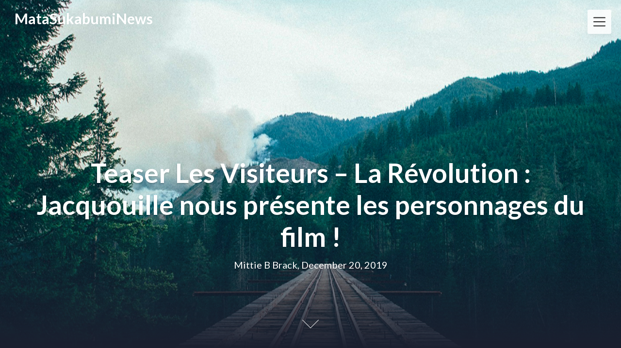

--- FILE ---
content_type: text/html; charset=UTF-8
request_url: https://cvnaa.com/teaser-les-visiteurs-la-revolution-jacquouille-nous-presente-les-personnages-du-film/
body_size: 10201
content:
<!DOCTYPE html>
<html lang="en-US" class="no-js no-svg">
<head>
<meta charset="UTF-8">
<meta name="viewport" content="width=device-width, initial-scale=1">
<link rel="profile" href="https://gmpg.org/xfn/11">
<title>Teaser Les Visiteurs &#8211; La Révolution : Jacquouille nous présente les personnages du film ! &#8211; MataSukabumiNews</title>
<meta name='robots' content='max-image-preview:large' />
<link rel='dns-prefetch' href='//fonts.googleapis.com' />
<link rel="alternate" type="application/rss+xml" title="MataSukabumiNews &raquo; Feed" href="https://cvnaa.com/feed/" />
<link rel="alternate" type="application/rss+xml" title="MataSukabumiNews &raquo; Comments Feed" href="https://cvnaa.com/comments/feed/" />
<link rel="alternate" title="oEmbed (JSON)" type="application/json+oembed" href="https://cvnaa.com/wp-json/oembed/1.0/embed?url=https%3A%2F%2Fcvnaa.com%2Fteaser-les-visiteurs-la-revolution-jacquouille-nous-presente-les-personnages-du-film%2F" />
<link rel="alternate" title="oEmbed (XML)" type="text/xml+oembed" href="https://cvnaa.com/wp-json/oembed/1.0/embed?url=https%3A%2F%2Fcvnaa.com%2Fteaser-les-visiteurs-la-revolution-jacquouille-nous-presente-les-personnages-du-film%2F&#038;format=xml" />
<style id='wp-img-auto-sizes-contain-inline-css' type='text/css'>
img:is([sizes=auto i],[sizes^="auto," i]){contain-intrinsic-size:3000px 1500px}
/*# sourceURL=wp-img-auto-sizes-contain-inline-css */
</style>
<style id='wp-emoji-styles-inline-css' type='text/css'>

	img.wp-smiley, img.emoji {
		display: inline !important;
		border: none !important;
		box-shadow: none !important;
		height: 1em !important;
		width: 1em !important;
		margin: 0 0.07em !important;
		vertical-align: -0.1em !important;
		background: none !important;
		padding: 0 !important;
	}
/*# sourceURL=wp-emoji-styles-inline-css */
</style>
<style id='wp-block-library-inline-css' type='text/css'>
:root{--wp-block-synced-color:#7a00df;--wp-block-synced-color--rgb:122,0,223;--wp-bound-block-color:var(--wp-block-synced-color);--wp-editor-canvas-background:#ddd;--wp-admin-theme-color:#007cba;--wp-admin-theme-color--rgb:0,124,186;--wp-admin-theme-color-darker-10:#006ba1;--wp-admin-theme-color-darker-10--rgb:0,107,160.5;--wp-admin-theme-color-darker-20:#005a87;--wp-admin-theme-color-darker-20--rgb:0,90,135;--wp-admin-border-width-focus:2px}@media (min-resolution:192dpi){:root{--wp-admin-border-width-focus:1.5px}}.wp-element-button{cursor:pointer}:root .has-very-light-gray-background-color{background-color:#eee}:root .has-very-dark-gray-background-color{background-color:#313131}:root .has-very-light-gray-color{color:#eee}:root .has-very-dark-gray-color{color:#313131}:root .has-vivid-green-cyan-to-vivid-cyan-blue-gradient-background{background:linear-gradient(135deg,#00d084,#0693e3)}:root .has-purple-crush-gradient-background{background:linear-gradient(135deg,#34e2e4,#4721fb 50%,#ab1dfe)}:root .has-hazy-dawn-gradient-background{background:linear-gradient(135deg,#faaca8,#dad0ec)}:root .has-subdued-olive-gradient-background{background:linear-gradient(135deg,#fafae1,#67a671)}:root .has-atomic-cream-gradient-background{background:linear-gradient(135deg,#fdd79a,#004a59)}:root .has-nightshade-gradient-background{background:linear-gradient(135deg,#330968,#31cdcf)}:root .has-midnight-gradient-background{background:linear-gradient(135deg,#020381,#2874fc)}:root{--wp--preset--font-size--normal:16px;--wp--preset--font-size--huge:42px}.has-regular-font-size{font-size:1em}.has-larger-font-size{font-size:2.625em}.has-normal-font-size{font-size:var(--wp--preset--font-size--normal)}.has-huge-font-size{font-size:var(--wp--preset--font-size--huge)}.has-text-align-center{text-align:center}.has-text-align-left{text-align:left}.has-text-align-right{text-align:right}.has-fit-text{white-space:nowrap!important}#end-resizable-editor-section{display:none}.aligncenter{clear:both}.items-justified-left{justify-content:flex-start}.items-justified-center{justify-content:center}.items-justified-right{justify-content:flex-end}.items-justified-space-between{justify-content:space-between}.screen-reader-text{border:0;clip-path:inset(50%);height:1px;margin:-1px;overflow:hidden;padding:0;position:absolute;width:1px;word-wrap:normal!important}.screen-reader-text:focus{background-color:#ddd;clip-path:none;color:#444;display:block;font-size:1em;height:auto;left:5px;line-height:normal;padding:15px 23px 14px;text-decoration:none;top:5px;width:auto;z-index:100000}html :where(.has-border-color){border-style:solid}html :where([style*=border-top-color]){border-top-style:solid}html :where([style*=border-right-color]){border-right-style:solid}html :where([style*=border-bottom-color]){border-bottom-style:solid}html :where([style*=border-left-color]){border-left-style:solid}html :where([style*=border-width]){border-style:solid}html :where([style*=border-top-width]){border-top-style:solid}html :where([style*=border-right-width]){border-right-style:solid}html :where([style*=border-bottom-width]){border-bottom-style:solid}html :where([style*=border-left-width]){border-left-style:solid}html :where(img[class*=wp-image-]){height:auto;max-width:100%}:where(figure){margin:0 0 1em}html :where(.is-position-sticky){--wp-admin--admin-bar--position-offset:var(--wp-admin--admin-bar--height,0px)}@media screen and (max-width:600px){html :where(.is-position-sticky){--wp-admin--admin-bar--position-offset:0px}}

/*# sourceURL=wp-block-library-inline-css */
</style><style id='global-styles-inline-css' type='text/css'>
:root{--wp--preset--aspect-ratio--square: 1;--wp--preset--aspect-ratio--4-3: 4/3;--wp--preset--aspect-ratio--3-4: 3/4;--wp--preset--aspect-ratio--3-2: 3/2;--wp--preset--aspect-ratio--2-3: 2/3;--wp--preset--aspect-ratio--16-9: 16/9;--wp--preset--aspect-ratio--9-16: 9/16;--wp--preset--color--black: #000000;--wp--preset--color--cyan-bluish-gray: #abb8c3;--wp--preset--color--white: #ffffff;--wp--preset--color--pale-pink: #f78da7;--wp--preset--color--vivid-red: #cf2e2e;--wp--preset--color--luminous-vivid-orange: #ff6900;--wp--preset--color--luminous-vivid-amber: #fcb900;--wp--preset--color--light-green-cyan: #7bdcb5;--wp--preset--color--vivid-green-cyan: #00d084;--wp--preset--color--pale-cyan-blue: #8ed1fc;--wp--preset--color--vivid-cyan-blue: #0693e3;--wp--preset--color--vivid-purple: #9b51e0;--wp--preset--gradient--vivid-cyan-blue-to-vivid-purple: linear-gradient(135deg,rgb(6,147,227) 0%,rgb(155,81,224) 100%);--wp--preset--gradient--light-green-cyan-to-vivid-green-cyan: linear-gradient(135deg,rgb(122,220,180) 0%,rgb(0,208,130) 100%);--wp--preset--gradient--luminous-vivid-amber-to-luminous-vivid-orange: linear-gradient(135deg,rgb(252,185,0) 0%,rgb(255,105,0) 100%);--wp--preset--gradient--luminous-vivid-orange-to-vivid-red: linear-gradient(135deg,rgb(255,105,0) 0%,rgb(207,46,46) 100%);--wp--preset--gradient--very-light-gray-to-cyan-bluish-gray: linear-gradient(135deg,rgb(238,238,238) 0%,rgb(169,184,195) 100%);--wp--preset--gradient--cool-to-warm-spectrum: linear-gradient(135deg,rgb(74,234,220) 0%,rgb(151,120,209) 20%,rgb(207,42,186) 40%,rgb(238,44,130) 60%,rgb(251,105,98) 80%,rgb(254,248,76) 100%);--wp--preset--gradient--blush-light-purple: linear-gradient(135deg,rgb(255,206,236) 0%,rgb(152,150,240) 100%);--wp--preset--gradient--blush-bordeaux: linear-gradient(135deg,rgb(254,205,165) 0%,rgb(254,45,45) 50%,rgb(107,0,62) 100%);--wp--preset--gradient--luminous-dusk: linear-gradient(135deg,rgb(255,203,112) 0%,rgb(199,81,192) 50%,rgb(65,88,208) 100%);--wp--preset--gradient--pale-ocean: linear-gradient(135deg,rgb(255,245,203) 0%,rgb(182,227,212) 50%,rgb(51,167,181) 100%);--wp--preset--gradient--electric-grass: linear-gradient(135deg,rgb(202,248,128) 0%,rgb(113,206,126) 100%);--wp--preset--gradient--midnight: linear-gradient(135deg,rgb(2,3,129) 0%,rgb(40,116,252) 100%);--wp--preset--font-size--small: 13px;--wp--preset--font-size--medium: 20px;--wp--preset--font-size--large: 36px;--wp--preset--font-size--x-large: 42px;--wp--preset--spacing--20: 0.44rem;--wp--preset--spacing--30: 0.67rem;--wp--preset--spacing--40: 1rem;--wp--preset--spacing--50: 1.5rem;--wp--preset--spacing--60: 2.25rem;--wp--preset--spacing--70: 3.38rem;--wp--preset--spacing--80: 5.06rem;--wp--preset--shadow--natural: 6px 6px 9px rgba(0, 0, 0, 0.2);--wp--preset--shadow--deep: 12px 12px 50px rgba(0, 0, 0, 0.4);--wp--preset--shadow--sharp: 6px 6px 0px rgba(0, 0, 0, 0.2);--wp--preset--shadow--outlined: 6px 6px 0px -3px rgb(255, 255, 255), 6px 6px rgb(0, 0, 0);--wp--preset--shadow--crisp: 6px 6px 0px rgb(0, 0, 0);}:where(.is-layout-flex){gap: 0.5em;}:where(.is-layout-grid){gap: 0.5em;}body .is-layout-flex{display: flex;}.is-layout-flex{flex-wrap: wrap;align-items: center;}.is-layout-flex > :is(*, div){margin: 0;}body .is-layout-grid{display: grid;}.is-layout-grid > :is(*, div){margin: 0;}:where(.wp-block-columns.is-layout-flex){gap: 2em;}:where(.wp-block-columns.is-layout-grid){gap: 2em;}:where(.wp-block-post-template.is-layout-flex){gap: 1.25em;}:where(.wp-block-post-template.is-layout-grid){gap: 1.25em;}.has-black-color{color: var(--wp--preset--color--black) !important;}.has-cyan-bluish-gray-color{color: var(--wp--preset--color--cyan-bluish-gray) !important;}.has-white-color{color: var(--wp--preset--color--white) !important;}.has-pale-pink-color{color: var(--wp--preset--color--pale-pink) !important;}.has-vivid-red-color{color: var(--wp--preset--color--vivid-red) !important;}.has-luminous-vivid-orange-color{color: var(--wp--preset--color--luminous-vivid-orange) !important;}.has-luminous-vivid-amber-color{color: var(--wp--preset--color--luminous-vivid-amber) !important;}.has-light-green-cyan-color{color: var(--wp--preset--color--light-green-cyan) !important;}.has-vivid-green-cyan-color{color: var(--wp--preset--color--vivid-green-cyan) !important;}.has-pale-cyan-blue-color{color: var(--wp--preset--color--pale-cyan-blue) !important;}.has-vivid-cyan-blue-color{color: var(--wp--preset--color--vivid-cyan-blue) !important;}.has-vivid-purple-color{color: var(--wp--preset--color--vivid-purple) !important;}.has-black-background-color{background-color: var(--wp--preset--color--black) !important;}.has-cyan-bluish-gray-background-color{background-color: var(--wp--preset--color--cyan-bluish-gray) !important;}.has-white-background-color{background-color: var(--wp--preset--color--white) !important;}.has-pale-pink-background-color{background-color: var(--wp--preset--color--pale-pink) !important;}.has-vivid-red-background-color{background-color: var(--wp--preset--color--vivid-red) !important;}.has-luminous-vivid-orange-background-color{background-color: var(--wp--preset--color--luminous-vivid-orange) !important;}.has-luminous-vivid-amber-background-color{background-color: var(--wp--preset--color--luminous-vivid-amber) !important;}.has-light-green-cyan-background-color{background-color: var(--wp--preset--color--light-green-cyan) !important;}.has-vivid-green-cyan-background-color{background-color: var(--wp--preset--color--vivid-green-cyan) !important;}.has-pale-cyan-blue-background-color{background-color: var(--wp--preset--color--pale-cyan-blue) !important;}.has-vivid-cyan-blue-background-color{background-color: var(--wp--preset--color--vivid-cyan-blue) !important;}.has-vivid-purple-background-color{background-color: var(--wp--preset--color--vivid-purple) !important;}.has-black-border-color{border-color: var(--wp--preset--color--black) !important;}.has-cyan-bluish-gray-border-color{border-color: var(--wp--preset--color--cyan-bluish-gray) !important;}.has-white-border-color{border-color: var(--wp--preset--color--white) !important;}.has-pale-pink-border-color{border-color: var(--wp--preset--color--pale-pink) !important;}.has-vivid-red-border-color{border-color: var(--wp--preset--color--vivid-red) !important;}.has-luminous-vivid-orange-border-color{border-color: var(--wp--preset--color--luminous-vivid-orange) !important;}.has-luminous-vivid-amber-border-color{border-color: var(--wp--preset--color--luminous-vivid-amber) !important;}.has-light-green-cyan-border-color{border-color: var(--wp--preset--color--light-green-cyan) !important;}.has-vivid-green-cyan-border-color{border-color: var(--wp--preset--color--vivid-green-cyan) !important;}.has-pale-cyan-blue-border-color{border-color: var(--wp--preset--color--pale-cyan-blue) !important;}.has-vivid-cyan-blue-border-color{border-color: var(--wp--preset--color--vivid-cyan-blue) !important;}.has-vivid-purple-border-color{border-color: var(--wp--preset--color--vivid-purple) !important;}.has-vivid-cyan-blue-to-vivid-purple-gradient-background{background: var(--wp--preset--gradient--vivid-cyan-blue-to-vivid-purple) !important;}.has-light-green-cyan-to-vivid-green-cyan-gradient-background{background: var(--wp--preset--gradient--light-green-cyan-to-vivid-green-cyan) !important;}.has-luminous-vivid-amber-to-luminous-vivid-orange-gradient-background{background: var(--wp--preset--gradient--luminous-vivid-amber-to-luminous-vivid-orange) !important;}.has-luminous-vivid-orange-to-vivid-red-gradient-background{background: var(--wp--preset--gradient--luminous-vivid-orange-to-vivid-red) !important;}.has-very-light-gray-to-cyan-bluish-gray-gradient-background{background: var(--wp--preset--gradient--very-light-gray-to-cyan-bluish-gray) !important;}.has-cool-to-warm-spectrum-gradient-background{background: var(--wp--preset--gradient--cool-to-warm-spectrum) !important;}.has-blush-light-purple-gradient-background{background: var(--wp--preset--gradient--blush-light-purple) !important;}.has-blush-bordeaux-gradient-background{background: var(--wp--preset--gradient--blush-bordeaux) !important;}.has-luminous-dusk-gradient-background{background: var(--wp--preset--gradient--luminous-dusk) !important;}.has-pale-ocean-gradient-background{background: var(--wp--preset--gradient--pale-ocean) !important;}.has-electric-grass-gradient-background{background: var(--wp--preset--gradient--electric-grass) !important;}.has-midnight-gradient-background{background: var(--wp--preset--gradient--midnight) !important;}.has-small-font-size{font-size: var(--wp--preset--font-size--small) !important;}.has-medium-font-size{font-size: var(--wp--preset--font-size--medium) !important;}.has-large-font-size{font-size: var(--wp--preset--font-size--large) !important;}.has-x-large-font-size{font-size: var(--wp--preset--font-size--x-large) !important;}
/*# sourceURL=global-styles-inline-css */
</style>

<style id='classic-theme-styles-inline-css' type='text/css'>
/*! This file is auto-generated */
.wp-block-button__link{color:#fff;background-color:#32373c;border-radius:9999px;box-shadow:none;text-decoration:none;padding:calc(.667em + 2px) calc(1.333em + 2px);font-size:1.125em}.wp-block-file__button{background:#32373c;color:#fff;text-decoration:none}
/*# sourceURL=/wp-includes/css/classic-themes.min.css */
</style>
<link rel='stylesheet' id='creativeily-google-fonts-css' href="https://fonts.googleapis.com/css?family=Lato%3A300%2C400%2C400i%2C700%2C700i%2C900&#038;ver=6.9" type='text/css' media='all' />
<link rel='stylesheet' id='dashicons-css' href='https://cvnaa.com/wp-includes/css/dashicons.min.css?ver=6.9' type='text/css' media='all' />
<link rel='stylesheet' id='creativeily-style-css' href='https://cvnaa.com/wp-content/themes/creativeily/style.css?ver=6.9' type='text/css' media='all' />
<script type="text/javascript" src="https://cvnaa.com/wp-includes/js/jquery/jquery.min.js?ver=3.7.1" id="jquery-core-js"></script>
<script type="text/javascript" src="https://cvnaa.com/wp-includes/js/jquery/jquery-migrate.min.js?ver=3.4.1" id="jquery-migrate-js"></script>
<script type="text/javascript" src="https://cvnaa.com/wp-content/themes/creativeily/assets/js/creativeily.js?ver=6.9" id="creativeily-script-js"></script>
<link rel="https://api.w.org/" href="https://cvnaa.com/wp-json/" /><link rel="alternate" title="JSON" type="application/json" href="https://cvnaa.com/wp-json/wp/v2/posts/5039" /><link rel="EditURI" type="application/rsd+xml" title="RSD" href="https://cvnaa.com/xmlrpc.php?rsd" />
<meta name="generator" content="WordPress 6.9" />
<link rel="canonical" href="https://cvnaa.com/teaser-les-visiteurs-la-revolution-jacquouille-nous-presente-les-personnages-du-film/" />
<link rel='shortlink' href='https://cvnaa.com/?p=5039' />
  <style type="text/css" id="custom-theme-css">

  body {
    font-style: normal;
    font-weight: 400;
    padding: 0;
    margin: 0;
    position: relative;
    -webkit-tap-highlight-color: transparent;
    -webkit-font-smoothing: antialiased;
    -moz-osx-font-smoothing: grayscale;
    -webkit-text-size-adjust: 100%;
  }

  #start {
    background-color: #f3f3f3;
  }
  .header{
    position:relative;
    overflow:visible;
    display:-webkit-flex;
    -webkit-flex-wrap: wrap;
    justify-content: center;
    align-items: -webkit-flex-start;
    align-content: -webkit-flex-start;
    height: 700px;
    height: 100vh;
    max-height: 100%;
    min-height:200px;
    min-width:300px;
    color:#eee;
  }

  #top-menu li:after {
    content: ""; /* This is necessary for the pseudo element to work. */ 
    display: block; /* This will put the pseudo element on its own line. */
    margin: 0 auto; /* This will center the border. */
    width: 30px; /* Change this to whatever width you want. */
    margin-bottom: 0.7em;
    margin-top: 0.7em;
   
  }

  .image-creativeily-header{
    width:100%;
    height:100%;
    position:fixed;
    top:0;
    left:0;

      -webkit-backface-visibility: hidden;
      backface-visibility: hidden;
      -webkit-transform: translateZ(0) scale(1.0, 1.0);
      transform: translateZ(0);
      -ms-transform: translateZ(0);

        background:#222 url(https://cvnaa.com/wp-content/themes/creativeily/assets/img/header.jpeg) center center no-repeat !important;
    
    background-size:cover;
    background-attachment:scroll;
    -webkit-animation: grow 60s  linear 10ms infinite;
    animation: grow 60s  linear 10ms infinite;

    -webkit-transition:all 0.2s ease-in-out;
    transition:all 0.2s ease-in-out;
    z-index:-2;
  }

  </style>
    
		<style type="text/css">
		.header a.logo, .logo:hover { color: ; }

		.has-sidebar #secondary{ background: ; }
		.has-sidebar #secondary h2, .has-sidebar #secondary h1, .has-sidebar #secondary h3, .has-sidebar #secondary h4, .has-sidebar #secondary h5, .has-sidebar #secondary h6, .has-sidebar #secondary th{ color: ; }
		.has-sidebar #secondary p, .has-sidebar #secondary .widget, .has-sidebar #secondary li, .has-sidebar #secondary ol, .has-sidebar #secondary ul,.has-sidebar #secondary dd, .has-sidebar #secondary span, .has-sidebar #secondary  div{ color: ; }
		.has-sidebar #secondary button.search-submit{ background: ; color:#fff; }
		.has-sidebar #secondary a{ color: ; }
		.has-sidebar #secondary *, .has-sidebar #secondary .widget h2{ border-color: ; }

		.blog .wrapmain article, .archive .wrapmain article, .search-results .wrapmain article{ background: ; }
		.blog .wrapmain article h2, .archive .wrapmain article h2, .search-results .wrapmain article h2,.blog .wrapmain article h2 a, .archive .wrapmain article h2 a, .search-results .wrapmain article h2 a{ color: ; }
		.postinfo, .postinfo *{ color: ; }
		.blog .wrapmain article .entry-content p, .archive .wrapmain article .entry-content p, .search-results .wrapmain article .entry-content p{ color: ; }
		a.button.button-readmore{ background: ; }
		a.button.button-readmore{ color: ; }

		.error404 .content-area, .search-no-results .content-area,.single .wrapmain article, .page .wrapmain article, #commentform{ background: ; }
		#commentform label, h3#reply-title, h2.comments-title, .page .wrapmain article h1, .page .wrapmain article h2, .page .wrapmain article h3, .page .wrapmain article h4, .page .wrapmain article h5, .page .wrapmain article h6, .page .wrapmain article th,.single .wrapmain article h1, .single .wrapmain article h2, .single .wrapmain article h3, .single .wrapmain article h4, .single .wrapmain article h5, .single .wrapmain article h6, .single .wrapmain article th{ color: ; }
		.error404 .content-area p, .search-no-results .content-area p, .single .wrapmain article, .single .wrapmain article p, .single .wrapmain article dd, .single .wrapmain article li, .single .wrapmain article ul, .single .wrapmain article ol, .single .wrapmain article address, .single .wrapmain article table, .single .wrapmain article th, .single .wrapmain article td, .single .wrapmain article blockquote, .single .wrapmain article span, .single .wrapmain article div .page .wrapmain article, .page .wrapmain article p, .page .wrapmain article dd, .page .wrapmain article li, .page .wrapmain article ul, .page .wrapmain article ol, .page .wrapmain article address, .page .wrapmain article table, .page .wrapmain article th, .page .wrapmain article td, .page .wrapmain article blockquote, .page .wrapmain article span, .page .wrapmain article div{ color: ; }
		.single .wrapmain article a, .page .wrapmain article a{ color: ; }
		.wrapmain .search-submit, .page .wrapmain article a.button, .single .wrapmain article a.button, .nav-links span.button, form#commentform input#submit{ background: ; }
		.wrapmain .search-submit, .nav-links span.button, form#commentform input#submit{ color: ; }
		.page .wrapmain article td,.single .wrapmain article td,.page .wrapmain article th, .single .wrapmain article th,.single .wrapmain article *, .page .wrapmain article *{ border-color: ; }

		.footer-column-three h3{ color: ; }
		footer{ background: ; }
		.footer-column-wrapper .widget a{ color: ; }
		.footer-column-wrapper .widget *{ border-color: ; }
		.footer-column-wrapper .widget .search-submit{ background: ; }
		.footer-column-wrapper .widget .search-submit{ color: ; }
		.site-info, .site-info *,.footer-column-wrapper .widget, .footer-column-wrapper .widget li, .footer-column-wrapper .widget p, .footer-column-wrapper abbr, .footer-column-wrapper cite, .footer-column-wrapper table caption, .footer-column-wrapper td, .footer-column-wrapper th{ color: ; }

				
		</style>
		<style type="text/css">.recentcomments a{display:inline !important;padding:0 !important;margin:0 !important;}</style>		<style type="text/css">
.image-creativeily-header {
			background: #222 url(https://cvnaa.com/wp-content/themes/creativeily/assets/img/header.jpeg ) center center no-repeat;
			}
		.header .info h1, .header .meta p {
			color: #fff;
		}
		
		https://cvnaa.com/wp-content/themes/creativeily/assets/img/header.jpeg"
				.header .info h1, .header .meta p {
			color: #fff;
		}
	
				</style>
		</head>

<body class="wp-singular post-template-default single single-post postid-5039 single-format-standard wp-theme-creativeily">
<div id="page" class="site has-sidebar">
	
	
<div class="header">
  <div class="image-creativeily-header"></div>
  <div class="header-top">
      <!-- logo -->

          <a href="https://cvnaa.com/" rel="home" class="logo">MataSukabumiNews</a>
    
              	<!-- Mobile Bar & Menu Icon -->
	
	<input type="checkbox" class="menu-toggle" id="menu-toggle">
	<div class="mobile-bar">
		<label for="menu-toggle" class="menu-icon">
				<span></span>
			</label>
	</div>
	<div class="header-menu">	  		
		<nav id="nav" class="top-navigation" role="navigation" aria-label="Top Menu">
			<span id="creativeily-menu-back"><span class="dashicons dashicons-arrow-left-alt2"></span></span>
			<span id="creativeily-menu-home"><span class="dashicons dashicons-admin-home"></span></span>
			
			<div id="top-menu" class="menu"><ul id="menu-home" class=""><li id="menu-item-4181" class="menu-item menu-item-type-taxonomy menu-item-object-category current-post-ancestor current-menu-parent current-post-parent menu-item-4181"><a href="https://cvnaa.com/category/news/">News</a></li>
<li id="menu-item-4182" class="menu-item menu-item-type-taxonomy menu-item-object-category menu-item-4182"><a href="https://cvnaa.com/category/entertainment/">ENTERTAINMENT</a></li>
<li id="menu-item-4183" class="menu-item menu-item-type-custom menu-item-object-custom menu-item-4183"><a href="https://www.storeafl.com">Adelaide Crows Guernsey</a></li>
<li id="menu-item-15001" class="menu-item menu-item-type-custom menu-item-object-custom menu-item-15001"><a href="https://www.sjstamp.com/holiday.html">Holiday Stamps</a></li>
<li id="menu-item-15032" class="menu-item menu-item-type-custom menu-item-object-custom menu-item-15032"><a href="https://www.igaashop.com/rugby">rugby jerseys</a></li>
</ul></div>		</nav><!-- #site-navigation -->
	</div>

    
</div>

  <div class="info">
    <h1>Teaser Les Visiteurs &#8211; La Révolution : Jacquouille nous présente les personnages du film !</h1>

      <div class="meta">
  <p class="site-description">Mittie B Brack, December 20, 2019</p>
  </div>
      
  
  </div>
  <a href="#start" id="section06"><span></span></a>
</div><!-- .custom-header -->

	<div class="site-content-contain" id="start">
		<div id="content" class="site-content">

<div class="wrapmain">
	<div id="primary" class="content-area">
		<main id="main" class="site-main" role="main">

			
<article id="post-5039" class="post-5039 post type-post status-publish format-standard hentry category-news">
		<header class="entry-header">
		
			<div class="postinfo">

</div>


	</header><!-- .entry-header -->

	

	<div class="entry-content">
		<p>Attendu pour le 6 avril, &#8220;Les Visiteurs &#8211; La Révolution&#8221;, le 3ème épisode des aventures du seigneur Godefroy de Montmirail et de son fidèle Jacquouille, dévoile son tout 1er teaser, avec au passage, un clin à une scène culte du premier épisode !</p>
<p>                    <i>Jour, nuit. Jour, nuit</i>&#8230; Tout le monde se souvient de cette scène mythique des Visiteurs, au cours de laquelle le facétieux Jacquouille (Christian Clavier) s&#8217;amuse avec un interrupteur, pendant que son seigneur, Godefroy de Montmirail (Jean Reno), dîne à table avec ses hôtes. </p>
<p>Et c&#8217;est tout naturellement en clin d&#8217;oeil à ce passage culte que le réalisateur Jean-Marie Poiré a conçu le premier teaser des Visiteurs &#8211; La Révolution, présentant au passage la distribution de ce troisième épisode : Christian Clavier et Jean Reno bien entendu, mais également Marie-Anne Chazel (dans un rôle inédit), Franck Dubosc, Sylvie Testud, Ary Abittan, Alex Lutz ou encore Karin Viard.</p>
<p>Suite directe des Couloirs du temps, ce nouvel opus voient nos deux héros bloqués à l&#8217;époque de la Révolution française. Dans une société bouleversée par de grands changements, les rôles seront inversés puisque les révolutionnaires menés par les descendants de Jacquouille participeront à la confiscation des biens de la famille Montmirail, les descendants de Godefroy.</p>
<p><i>Les Visiteurs &#8211; La Révolution</i> sortira sur nos écrans le 6 avril prochain !</p>

<div class='single-meta'><span> <time class="entry-date published updated" datetime="2019-12-20T17:02:34+00:00">December 20, 2019</time></span><span> Mittie B Brack</span><span> <a href="https://cvnaa.com/category/news/" rel="category tag">News</a></span></div>	</div><!-- .entry-content -->

</article><!-- #post-## -->

	
		
		<div class="nav-links"><div class="nav-previous"><a href="https://cvnaa.com/fans-call-ab-de-villiers-catch-the-best-of-all-time-virat-kohli-dubs-him-spiderman/"><span class="button"><span class="dashicons dashicons-arrow-left-alt2"></span>Fans Call AB de Villiers&#8217; Catch The Best Of All Time, Virat Kohli Dubs Him &#8216;Spiderman&#8217;</span></a></div><div class="nav-next"><a href="https://cvnaa.com/shameless-hospital-staff-ask-families-of-varanasi-flyover-collapse-victims-for-rs-300-bribe-to-get-bodies/"><span class="button">Shameless Hospital Staff Ask Families Of Varanasi Flyover Collapse Victims For Rs 300 Bribe To Get Bodies<span class="dashicons dashicons-arrow-right-alt2"></span></span></a></div></div>
	
		</main><!-- #main -->
	</div><!-- #primary -->
	
<aside id="secondary" class="widget-area" role="complementary">
	<section id="search-2" class="widget widget_search">

<form role="search" method="get" class="search-form" action="https://cvnaa.com/">
	<input type="search" id="search-form-697617ddd3f26" class="search-field" placeholder="Search &hellip;" value="" name="s" />
	<button type="submit" class="search-submit"><span class="dashicons dashicons-search"></span></button>
</form>
</section>
		<section id="recent-posts-2" class="widget widget_recent_entries">
		<h2 class="widget-title">Recent Posts</h2>
		<ul>
											<li>
					<a href="https://cvnaa.com/%e5%8d%87%e9%99%8d%e6%a1%8c%e6%8e%a8%e8%96%a6%ef%bc%9a%e6%8f%90%e5%8d%87%e5%b7%a5%e4%bd%9c%e6%95%88%e7%8e%87%e8%88%87%e5%81%a5%e5%ba%b7%e7%9a%84%e7%b5%82%e6%a5%b5%e6%8c%87%e5%8d%97/">升降桌推薦：提升工作效率與健康的終極指南</a>
									</li>
											<li>
					<a href="https://cvnaa.com/%e5%8d%87%e9%99%8d%e6%a1%8c%e6%8e%a8%e8%96%a6%ef%bc%9a%e6%8f%90%e5%8d%87%e5%b7%a5%e4%bd%9c%e6%95%88%e7%8e%87%e8%88%87%e5%81%a5%e5%ba%b7%e7%9a%84%e6%9c%80%e4%bd%b3%e9%81%b8%e6%93%87/">升降桌推薦：提升工作效率與健康的最佳選擇</a>
									</li>
											<li>
					<a href="https://cvnaa.com/%e5%8d%87%e9%99%8d%e6%a1%8c%e9%81%b8%e8%b3%bc%e6%8c%87%e5%8d%97%ef%bc%9a%e6%8f%90%e5%8d%87%e5%b7%a5%e4%bd%9c%e6%95%88%e7%8e%87%e8%88%87%e5%81%a5%e5%ba%b7%e7%94%9f%e6%b4%bb%e7%9a%84%e5%ae%8c%e7%be%8e/">升降桌選購指南：提升工作效率與健康生活的完美選擇</a>
									</li>
											<li>
					<a href="https://cvnaa.com/%e5%8d%87%e9%99%8d%e6%a1%8c%e9%81%b8%e8%b3%bc%e6%8c%87%e5%8d%97%ef%bc%9a%e6%8f%90%e5%8d%87%e5%b7%a5%e4%bd%9c%e6%95%88%e7%8e%87%e8%88%87%e5%81%a5%e5%ba%b7%e7%9a%84%e5%ae%8c%e7%be%8e%e9%81%b8%e6%93%87-3/">升降桌選購指南：提升工作效率與健康的完美選擇</a>
									</li>
											<li>
					<a href="https://cvnaa.com/%e5%8d%87%e9%99%8d%e6%a1%8c%e9%81%b8%e8%b3%bc%e6%8c%87%e5%8d%97%ef%bc%9a%e6%8f%90%e5%8d%87%e5%b7%a5%e4%bd%9c%e6%95%88%e7%8e%87%e8%88%87%e5%81%a5%e5%ba%b7%e7%9a%84%e5%ae%8c%e7%be%8e%e9%81%b8%e6%93%87-2/">升降桌選購指南：提升工作效率與健康的完美選擇</a>
									</li>
					</ul>

		</section><section id="recent-comments-2" class="widget widget_recent_comments"><h2 class="widget-title">Recent Comments</h2><ul id="recentcomments"></ul></section><section id="archives-2" class="widget widget_archive"><h2 class="widget-title">Archives</h2>
			<ul>
					<li><a href='https://cvnaa.com/2025/11/'>November 2025</a></li>
	<li><a href='https://cvnaa.com/2025/10/'>October 2025</a></li>
	<li><a href='https://cvnaa.com/2025/09/'>September 2025</a></li>
	<li><a href='https://cvnaa.com/2025/08/'>August 2025</a></li>
	<li><a href='https://cvnaa.com/2025/06/'>June 2025</a></li>
	<li><a href='https://cvnaa.com/2025/05/'>May 2025</a></li>
	<li><a href='https://cvnaa.com/2025/04/'>April 2025</a></li>
	<li><a href='https://cvnaa.com/2025/03/'>March 2025</a></li>
	<li><a href='https://cvnaa.com/2025/02/'>February 2025</a></li>
	<li><a href='https://cvnaa.com/2025/01/'>January 2025</a></li>
	<li><a href='https://cvnaa.com/2024/12/'>December 2024</a></li>
	<li><a href='https://cvnaa.com/2024/11/'>November 2024</a></li>
	<li><a href='https://cvnaa.com/2024/10/'>October 2024</a></li>
	<li><a href='https://cvnaa.com/2024/09/'>September 2024</a></li>
	<li><a href='https://cvnaa.com/2024/08/'>August 2024</a></li>
	<li><a href='https://cvnaa.com/2024/07/'>July 2024</a></li>
	<li><a href='https://cvnaa.com/2024/06/'>June 2024</a></li>
	<li><a href='https://cvnaa.com/2024/05/'>May 2024</a></li>
	<li><a href='https://cvnaa.com/2024/04/'>April 2024</a></li>
	<li><a href='https://cvnaa.com/2024/03/'>March 2024</a></li>
	<li><a href='https://cvnaa.com/2024/02/'>February 2024</a></li>
	<li><a href='https://cvnaa.com/2024/01/'>January 2024</a></li>
	<li><a href='https://cvnaa.com/2023/12/'>December 2023</a></li>
	<li><a href='https://cvnaa.com/2023/11/'>November 2023</a></li>
	<li><a href='https://cvnaa.com/2023/10/'>October 2023</a></li>
	<li><a href='https://cvnaa.com/2023/08/'>August 2023</a></li>
	<li><a href='https://cvnaa.com/2023/07/'>July 2023</a></li>
	<li><a href='https://cvnaa.com/2023/06/'>June 2023</a></li>
	<li><a href='https://cvnaa.com/2023/04/'>April 2023</a></li>
	<li><a href='https://cvnaa.com/2023/03/'>March 2023</a></li>
	<li><a href='https://cvnaa.com/2023/02/'>February 2023</a></li>
	<li><a href='https://cvnaa.com/2023/01/'>January 2023</a></li>
	<li><a href='https://cvnaa.com/2022/12/'>December 2022</a></li>
	<li><a href='https://cvnaa.com/2022/11/'>November 2022</a></li>
	<li><a href='https://cvnaa.com/2022/10/'>October 2022</a></li>
	<li><a href='https://cvnaa.com/2022/09/'>September 2022</a></li>
	<li><a href='https://cvnaa.com/2022/08/'>August 2022</a></li>
	<li><a href='https://cvnaa.com/2022/07/'>July 2022</a></li>
	<li><a href='https://cvnaa.com/2022/06/'>June 2022</a></li>
	<li><a href='https://cvnaa.com/2022/05/'>May 2022</a></li>
	<li><a href='https://cvnaa.com/2022/04/'>April 2022</a></li>
	<li><a href='https://cvnaa.com/2022/03/'>March 2022</a></li>
	<li><a href='https://cvnaa.com/2022/02/'>February 2022</a></li>
	<li><a href='https://cvnaa.com/2022/01/'>January 2022</a></li>
	<li><a href='https://cvnaa.com/2021/12/'>December 2021</a></li>
	<li><a href='https://cvnaa.com/2021/10/'>October 2021</a></li>
	<li><a href='https://cvnaa.com/2021/09/'>September 2021</a></li>
	<li><a href='https://cvnaa.com/2021/08/'>August 2021</a></li>
	<li><a href='https://cvnaa.com/2021/07/'>July 2021</a></li>
	<li><a href='https://cvnaa.com/2021/06/'>June 2021</a></li>
	<li><a href='https://cvnaa.com/2021/05/'>May 2021</a></li>
	<li><a href='https://cvnaa.com/2021/04/'>April 2021</a></li>
	<li><a href='https://cvnaa.com/2021/03/'>March 2021</a></li>
	<li><a href='https://cvnaa.com/2021/02/'>February 2021</a></li>
	<li><a href='https://cvnaa.com/2021/01/'>January 2021</a></li>
	<li><a href='https://cvnaa.com/2020/12/'>December 2020</a></li>
	<li><a href='https://cvnaa.com/2020/11/'>November 2020</a></li>
	<li><a href='https://cvnaa.com/2020/10/'>October 2020</a></li>
	<li><a href='https://cvnaa.com/2020/09/'>September 2020</a></li>
	<li><a href='https://cvnaa.com/2020/08/'>August 2020</a></li>
	<li><a href='https://cvnaa.com/2020/07/'>July 2020</a></li>
	<li><a href='https://cvnaa.com/2020/06/'>June 2020</a></li>
	<li><a href='https://cvnaa.com/2020/05/'>May 2020</a></li>
	<li><a href='https://cvnaa.com/2020/04/'>April 2020</a></li>
	<li><a href='https://cvnaa.com/2020/03/'>March 2020</a></li>
	<li><a href='https://cvnaa.com/2020/02/'>February 2020</a></li>
	<li><a href='https://cvnaa.com/2020/01/'>January 2020</a></li>
	<li><a href='https://cvnaa.com/2019/12/'>December 2019</a></li>
	<li><a href='https://cvnaa.com/2019/11/'>November 2019</a></li>
	<li><a href='https://cvnaa.com/2019/10/'>October 2019</a></li>
	<li><a href='https://cvnaa.com/2019/09/'>September 2019</a></li>
	<li><a href='https://cvnaa.com/2019/08/'>August 2019</a></li>
	<li><a href='https://cvnaa.com/2019/07/'>July 2019</a></li>
	<li><a href='https://cvnaa.com/2019/06/'>June 2019</a></li>
	<li><a href='https://cvnaa.com/2019/05/'>May 2019</a></li>
	<li><a href='https://cvnaa.com/2019/04/'>April 2019</a></li>
	<li><a href='https://cvnaa.com/2019/03/'>March 2019</a></li>
			</ul>

			</section><section id="categories-2" class="widget widget_categories"><h2 class="widget-title">Categories</h2>
			<ul>
					<li class="cat-item cat-item-4"><a href="https://cvnaa.com/category/entertainment/">ENTERTAINMENT</a>
</li>
	<li class="cat-item cat-item-1"><a href="https://cvnaa.com/category/news/">News</a>
</li>
			</ul>

			</section><section id="meta-2" class="widget widget_meta"><h2 class="widget-title">Meta</h2>
		<ul>
						<li><a href="https://cvnaa.com/wp-login.php">Log in</a></li>
			<li><a href="https://cvnaa.com/feed/">Entries feed</a></li>
			<li><a href="https://cvnaa.com/comments/feed/">Comments feed</a></li>

			<li><a href="https://wordpress.org/">WordPress.org</a></li>
		</ul>

		</section></aside><!-- #secondary -->
</div><!-- .wrap -->


</div><!-- #content -->

<footer id="colophon" class="site-footer" role="contentinfo">
	<div class="footer-wrapmain">
			<div class="footer-column-wrapper">

			
			
			</div>

		<div class="site-info">
			&copy;2026 MataSukabumiNews			<!-- Delete below lines to remove copyright from footer -->
			<span class="footer-info-right">
				 | WordPress Theme by <a href="https://superbthemes.com/"> Superb WordPress Themes</a>
			</span>
			<!-- Delete above lines to remove copyright from footer -->
</div>
</footer><!-- #colophon -->
</div><!-- .site-content-contain -->
</div><!-- #page -->
<script type="speculationrules">
{"prefetch":[{"source":"document","where":{"and":[{"href_matches":"/*"},{"not":{"href_matches":["/wp-*.php","/wp-admin/*","/wp-content/uploads/*","/wp-content/*","/wp-content/plugins/*","/wp-content/themes/creativeily/*","/*\\?(.+)"]}},{"not":{"selector_matches":"a[rel~=\"nofollow\"]"}},{"not":{"selector_matches":".no-prefetch, .no-prefetch a"}}]},"eagerness":"conservative"}]}
</script>
<script id="wp-emoji-settings" type="application/json">
{"baseUrl":"https://s.w.org/images/core/emoji/17.0.2/72x72/","ext":".png","svgUrl":"https://s.w.org/images/core/emoji/17.0.2/svg/","svgExt":".svg","source":{"concatemoji":"https://cvnaa.com/wp-includes/js/wp-emoji-release.min.js?ver=6.9"}}
</script>
<script type="module">
/* <![CDATA[ */
/*! This file is auto-generated */
const a=JSON.parse(document.getElementById("wp-emoji-settings").textContent),o=(window._wpemojiSettings=a,"wpEmojiSettingsSupports"),s=["flag","emoji"];function i(e){try{var t={supportTests:e,timestamp:(new Date).valueOf()};sessionStorage.setItem(o,JSON.stringify(t))}catch(e){}}function c(e,t,n){e.clearRect(0,0,e.canvas.width,e.canvas.height),e.fillText(t,0,0);t=new Uint32Array(e.getImageData(0,0,e.canvas.width,e.canvas.height).data);e.clearRect(0,0,e.canvas.width,e.canvas.height),e.fillText(n,0,0);const a=new Uint32Array(e.getImageData(0,0,e.canvas.width,e.canvas.height).data);return t.every((e,t)=>e===a[t])}function p(e,t){e.clearRect(0,0,e.canvas.width,e.canvas.height),e.fillText(t,0,0);var n=e.getImageData(16,16,1,1);for(let e=0;e<n.data.length;e++)if(0!==n.data[e])return!1;return!0}function u(e,t,n,a){switch(t){case"flag":return n(e,"\ud83c\udff3\ufe0f\u200d\u26a7\ufe0f","\ud83c\udff3\ufe0f\u200b\u26a7\ufe0f")?!1:!n(e,"\ud83c\udde8\ud83c\uddf6","\ud83c\udde8\u200b\ud83c\uddf6")&&!n(e,"\ud83c\udff4\udb40\udc67\udb40\udc62\udb40\udc65\udb40\udc6e\udb40\udc67\udb40\udc7f","\ud83c\udff4\u200b\udb40\udc67\u200b\udb40\udc62\u200b\udb40\udc65\u200b\udb40\udc6e\u200b\udb40\udc67\u200b\udb40\udc7f");case"emoji":return!a(e,"\ud83e\u1fac8")}return!1}function f(e,t,n,a){let r;const o=(r="undefined"!=typeof WorkerGlobalScope&&self instanceof WorkerGlobalScope?new OffscreenCanvas(300,150):document.createElement("canvas")).getContext("2d",{willReadFrequently:!0}),s=(o.textBaseline="top",o.font="600 32px Arial",{});return e.forEach(e=>{s[e]=t(o,e,n,a)}),s}function r(e){var t=document.createElement("script");t.src=e,t.defer=!0,document.head.appendChild(t)}a.supports={everything:!0,everythingExceptFlag:!0},new Promise(t=>{let n=function(){try{var e=JSON.parse(sessionStorage.getItem(o));if("object"==typeof e&&"number"==typeof e.timestamp&&(new Date).valueOf()<e.timestamp+604800&&"object"==typeof e.supportTests)return e.supportTests}catch(e){}return null}();if(!n){if("undefined"!=typeof Worker&&"undefined"!=typeof OffscreenCanvas&&"undefined"!=typeof URL&&URL.createObjectURL&&"undefined"!=typeof Blob)try{var e="postMessage("+f.toString()+"("+[JSON.stringify(s),u.toString(),c.toString(),p.toString()].join(",")+"));",a=new Blob([e],{type:"text/javascript"});const r=new Worker(URL.createObjectURL(a),{name:"wpTestEmojiSupports"});return void(r.onmessage=e=>{i(n=e.data),r.terminate(),t(n)})}catch(e){}i(n=f(s,u,c,p))}t(n)}).then(e=>{for(const n in e)a.supports[n]=e[n],a.supports.everything=a.supports.everything&&a.supports[n],"flag"!==n&&(a.supports.everythingExceptFlag=a.supports.everythingExceptFlag&&a.supports[n]);var t;a.supports.everythingExceptFlag=a.supports.everythingExceptFlag&&!a.supports.flag,a.supports.everything||((t=a.source||{}).concatemoji?r(t.concatemoji):t.wpemoji&&t.twemoji&&(r(t.twemoji),r(t.wpemoji)))});
//# sourceURL=https://cvnaa.com/wp-includes/js/wp-emoji-loader.min.js
/* ]]> */
</script>

<script defer src="https://static.cloudflareinsights.com/beacon.min.js/vcd15cbe7772f49c399c6a5babf22c1241717689176015" integrity="sha512-ZpsOmlRQV6y907TI0dKBHq9Md29nnaEIPlkf84rnaERnq6zvWvPUqr2ft8M1aS28oN72PdrCzSjY4U6VaAw1EQ==" data-cf-beacon='{"version":"2024.11.0","token":"29089ac63203432fac1cb24bb30799fd","r":1,"server_timing":{"name":{"cfCacheStatus":true,"cfEdge":true,"cfExtPri":true,"cfL4":true,"cfOrigin":true,"cfSpeedBrain":true},"location_startswith":null}}' crossorigin="anonymous"></script>
</body>
</html>
